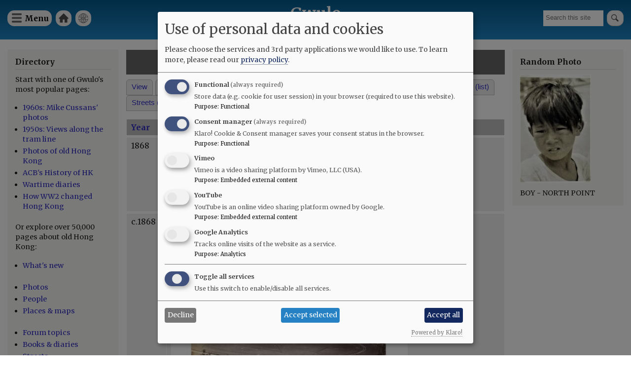

--- FILE ---
content_type: text/html; charset=UTF-8
request_url: https://gwulo.com/taxonomy/term/4971/photos
body_size: 10838
content:
<!DOCTYPE html>
<html lang="en" dir="ltr">
  <head>
    <meta charset="utf-8" />
<style>#block-cheeseburgermenu, #block-cheeseburgermenutrigger {--cheese-aside-bg-color: rgba( 36, 148, 219, 1);--cheese-aside-text-color: rgba( 255, 255, 255, 1);--cheese-main-bg-color: rgba( 255, 255, 255, 1);--cheese-main-text-color: rgba( 0, 0, 0, 1);--cheese-trigger-color: rgba( 7, 35, 176, 1);--cheese-trigger-bg-color: rgba( 67, 222, 249, 1);--cheese-scrollbar-color: rgba( 180, 245, 253, 1);}</style>
<script async src="https://www.googletagmanager.com/gtag/js?id=UA-400137-2"></script>
<script>window.dataLayer = window.dataLayer || [];function gtag(){dataLayer.push(arguments)};gtag("js", new Date());gtag("set", "developer_id.dMDhkMT", true);gtag("config", "UA-400137-2", {"groups":"default","anonymize_ip":true,"page_placeholder":"PLACEHOLDER_page_path"});gtag("config", "G-VH8V169E3H", {"groups":"default","page_placeholder":"PLACEHOLDER_page_location"});</script>
<link rel="canonical" href="https://gwulo.com/taxonomy/term/4971/photos" />
<meta name="Generator" content="Drupal 10 (https://www.drupal.org); Commerce 2" />
<meta name="MobileOptimized" content="width" />
<meta name="HandheldFriendly" content="true" />
<meta name="viewport" content="width=device-width, initial-scale=1.0" />
<link rel="stylesheet" href="https://fonts.googleapis.com/css?family=Merriweather:300,300italic,700,700italic,regular,italic&amp;subset=latin-ext&amp;display=swap" media="all" />
<link rel="icon" href="/core/misc/favicon.ico" type="image/vnd.microsoft.icon" />

    <title>Photos tagged: bridge | Gwulo</title>
    <link rel="stylesheet" media="all" href="/sites/default/files/css/css_l0qEfspsi-hC8RTWegz7XmXUboATLwLP5vZ0mqALYGc.css?delta=0&amp;language=en&amp;theme=gwulo_bartik&amp;include=[base64]" />
<link rel="stylesheet" media="all" href="/sites/default/files/css/css_g1oxLgR81bYZTVhi1hrEHA4qyR8yGadOgi1cTv-iqx4.css?delta=1&amp;language=en&amp;theme=gwulo_bartik&amp;include=[base64]" />
<link rel="stylesheet" media="print" href="/sites/default/files/css/css_G5y1NdIXvowIU9h-ivNtgsNyuKeQvE5Eixyn_AZ-eLM.css?delta=2&amp;language=en&amp;theme=gwulo_bartik&amp;include=[base64]" />
<link rel="stylesheet" media="all" href="/sites/default/files/css/css_Au2KcozdVig7TBnC6NH161EhEVLEYOAq_yx7Mm7LmJg.css?delta=3&amp;language=en&amp;theme=gwulo_bartik&amp;include=[base64]" />

    <script src="/libraries/klaro/dist/klaro-no-translations-no-css.js?t8yzq6" defer id="klaro-js"></script>

  </head>
  <body class="fontyourface layout-two-sidebars path-taxonomy">
        <a href="#main-content" class="visually-hidden focusable skip-link">
      Skip to main content
    </a>
    
      <div class="dialog-off-canvas-main-canvas" data-off-canvas-main-canvas>
    <div id="page-wrapper">
  <div id="page">
    <header id="header" class="header" role="banner">
      <div class="section layout-container clearfix">
        
          <div class="clearfix region region-header">
    <div id="block-cheeseburgermenutrigger" class="block block-cheeseburger-menu block-cheeseburger-menu-trigger">
  
      <h2>Menu</h2>
    
      <div class="content">
      <div class="block-cheeseburgermenu__trigger-element" data-cheeseburger-id="block-cheeseburgermenu">
    <span></span>
    <span></span>
    <span></span>
</div>

    </div>
  </div>
<div style="display: none;" class="block-cheeseburgermenu-container block-cheeseburgermenu-container--with-navigation block block-cheeseburger-menu" id="block-cheeseburgermenu">
  
      <h2>Menu</h2>
    
      <div class="content">
      	<div class="cheeseburger-menu__side-menu">
		<div class="cheeseburger-menu__side-trigger" data-cheeseburger-close="true"><?xml version="1.0" encoding="utf-8"?>
<!-- Generator: Adobe Illustrator 19.1.0, SVG Export Plug-In . SVG Version: 6.00 Build 0)  -->
<svg version="1.1" xmlns="http://www.w3.org/2000/svg" xmlns:xlink="http://www.w3.org/1999/xlink" x="0px" y="0px" width="24px"
	 height="24px" viewBox="0 0 24 24" enable-background="new 0 0 24 24" xml:space="preserve">
<g id="Bounding_Boxes">
	<path fill="none" d="M0,0h24v24H0V0z"/>
</g>
<g id="Rounded">
	<path d="M18.3,5.71L18.3,5.71c-0.39-0.39-1.02-0.39-1.41,0L12,10.59L7.11,5.7c-0.39-0.39-1.02-0.39-1.41,0l0,0
		c-0.39,0.39-0.39,1.02,0,1.41L10.59,12L5.7,16.89c-0.39,0.39-0.39,1.02,0,1.41h0c0.39,0.39,1.02,0.39,1.41,0L12,13.41l4.89,4.89
		c0.39,0.39,1.02,0.39,1.41,0l0,0c0.39-0.39,0.39-1.02,0-1.41L13.41,12l4.89-4.89C18.68,6.73,18.68,6.09,18.3,5.71z"/>
</g>
</svg>
</div>

		      						</div>

<div class="cheeseburger-menu__main-navigation-area">
				<div  data-cheeseburger-id="menu-cheeseburger-gwulo" >
						<ul
				class="cheeseburger-menu__mainmenu">
															<li  class="menu-link cheeseburger-menu__item cheeseburger-gwulo__item">
					<a class="cheeseburger-menu__item-label" href="/">
				<span>Home</span>
			</a>
		
			</li>

											<li  class="menu-link cheeseburger-menu__item cheeseburger-gwulo__item">
					<a class="cheeseburger-menu__item-label" href="/subscribe">
				<span>Free newsletter</span>
			</a>
		
			</li>

											<li  class="menu-link cheeseburger-menu__item cheeseburger-gwulo__item">
					<a class="cheeseburger-menu__item-label" href="/shop">
				<span>Shop</span>
			</a>
		
			</li>

											<li  class="menu-link cheeseburger-menu__item cheeseburger-gwulo__item">
					<a class="cheeseburger-menu__item-label" href="/explore">
				<span>Explore</span>
			</a>
		
			</li>

											<li  class="menu-link cheeseburger-menu__item cheeseburger-gwulo__item">
					<a class="cheeseburger-menu__item-label" href="/node/59638">
				<span>Add new...</span>
			</a>
		
			</li>

											<li  class="menu-link cheeseburger-menu__item cheeseburger-gwulo__item">
					<a class="cheeseburger-menu__item-label" href="/whats-new">
				<span>What&#039;s new</span>
			</a>
		
			</li>

											<li  class="menu-link cheeseburger-menu__item cheeseburger-gwulo__item">
					<a class="cheeseburger-menu__item-label" href="/faqs">
				<span>FAQs</span>
			</a>
		
			</li>

											<li  class="menu-link cheeseburger-menu__item cheeseburger-gwulo__item">
					<a class="cheeseburger-menu__item-label" href="/about-gwulo">
				<span>About</span>
			</a>
		
			</li>

							</ul>
		</div>
	</div>


    </div>
  </div>

<nav role="navigation" aria-labelledby="block-gwulomenuforheader-menu" id="block-gwulomenuforheader" class="block block-menu navigation menu--menu-for-header">
      
  <h2 id="block-gwulomenuforheader-menu">Gwulo menu for header</h2>
  

        <div class="content">
            <div class="menu-toggle-target menu-toggle-target-show" id="show-block-gwulomenuforheader"></div>
      <div class="menu-toggle-target" id="hide-block-gwulomenuforheader"></div>
      <a class="menu-toggle" href="#show-block-gwulomenuforheader">Show &mdash; Gwulo menu for header</a>
      <a class="menu-toggle menu-toggle--hide" href="#hide-block-gwulomenuforheader">Hide &mdash; Gwulo menu for header</a>
      
              <ul class="clearfix menu">
                    <li class="menu-item">
        <a href="/" data-drupal-link-system-path="&lt;front&gt;">Home</a>
              </li>
                <li class="menu-item">
        <a href="/whats-new" title="See what&#039;s been added to Gwulo since your last visit" data-drupal-link-system-path="whats-new">What&#039;s new</a>
              </li>
        </ul>
  


    </div>
  </nav>
<div class="views-exposed-form block block-views block-views-exposed-filter-blocksite-search-page-1" data-drupal-selector="views-exposed-form-site-search-page-1" id="block-exposedformsite-searchpage-1">
  
    
      <div class="content">
      <form action="/search" method="get" id="views-exposed-form-site-search-page-1" accept-charset="UTF-8">
  <div class="form--inline clearfix">
  <div class="js-form-item form-item js-form-type-textfield form-type-textfield js-form-item-query form-item-query form-no-label">
        <input placeholder="Search this site" data-drupal-selector="edit-query" type="text" id="edit-query" name="query" value="" size="30" maxlength="128" class="form-text" />

        </div>
<div data-drupal-selector="edit-actions" class="form-actions js-form-wrapper form-wrapper" id="edit-actions--2"><input data-drupal-selector="edit-submit-site-search" type="submit" id="edit-submit-site-search" value="Search" class="button js-form-submit form-submit" />
</div>

</div>

</form>

    </div>
  </div>
<div id="block-gwulo-bartik-branding" class="clearfix site-branding block block-system block-system-branding-block">
  
    
          <div class="site-branding__text">
              <div class="site-branding__name">
          <a href="/" rel="home">Gwulo</a>
        </div>
                    <div class="site-branding__slogan">Old Hong Kong</div>
          </div>
  </div>

  </div>

        
        
      </div>
    </header>
          <div class="highlighted">
        <aside class="layout-container section clearfix" role="complementary">
            <div class="region region-highlighted">
    <div data-drupal-messages-fallback class="hidden"></div>

  </div>

        </aside>
      </div>
            <div id="main-wrapper" class="layout-main-wrapper layout-container clearfix">
      <div id="main" class="layout-main clearfix">
        
        <main id="content" class="column main-content" role="main">
          <section class="section">
            <a id="main-content" tabindex="-1"></a>
              <div class="region region-content">
    <div id="block-gwulo-bartik-page-title" class="block block-core block-page-title-block">
  
    
      <div class="content">
      

  <h1 class="title page-title">Photos tagged: <em>bridge</em></h1>


    </div>
  </div>
<div id="block-gwulo-bartik-local-tasks" class="block block-core block-local-tasks-block">
  
    
        <nav class="tabs" role="navigation" aria-label="Tabs">
        <h2 class="visually-hidden">Primary tabs</h2>
  <ul class="tabs primary"><li><a href="/taxonomy/term/4971" data-drupal-link-system-path="taxonomy/term/4971">View</a></li>
<li><a href="/taxonomy/term/4971/books" data-drupal-link-system-path="taxonomy/term/4971/books">Books</a></li>
<li><a href="/taxonomy/term/4971/events" data-drupal-link-system-path="taxonomy/term/4971/events">Events</a></li>
<li><a href="/taxonomy/term/4971/organisations" data-drupal-link-system-path="taxonomy/term/4971/organisations">Organisations</a></li>
<li><a href="/taxonomy/term/4971/pages" data-drupal-link-system-path="taxonomy/term/4971/pages">Pages</a></li>
<li><a href="/taxonomy/term/4971/people" data-drupal-link-system-path="taxonomy/term/4971/people">People</a></li>
<li class="is-active"><a href="/taxonomy/term/4971/photos" data-drupal-link-system-path="taxonomy/term/4971/photos" class="is-active" aria-current="page">Photos</a></li>
<li><a href="/taxonomy/term/4971/places-map" data-drupal-link-system-path="taxonomy/term/4971/places-map">Places (map)</a></li>
<li><a href="/taxonomy/term/4971/places-list" data-drupal-link-system-path="taxonomy/term/4971/places-list">Places (list)</a></li>
<li><a href="/taxonomy/term/4971/streets-map" data-drupal-link-system-path="taxonomy/term/4971/streets-map">Streets (map)</a></li>
<li><a href="/taxonomy/term/4971/timelines" data-drupal-link-system-path="taxonomy/term/4971/timelines">Timelines</a></li>
</ul>

    </nav>
  </div>
<div class="views-element-container"><div class="view view-photos view-id-photos view-display-id-page_4 js-view-dom-id-9cfc4cdbb3cc70db3b2b9eab2fca945e67a2f506cc0e733cdd248fe37c9294cf">
  
    
      <div class="view-header">
      
    </div>
      
      <div class="view-content">
      <table class="views-table views-view-table cols-2">
        <thead>
      <tr>
                                                  <th id="view-field-media-sort-string-table-column" class="views-field views-field-field-media-sort-string" scope="col"><a href="?order=field_media_sort_string&amp;sort=asc" title="sort by Year" rel="nofollow">Year</a></th>
                                                  <th id="view-name-table-column" class="views-field views-field-name" scope="col"><a href="?order=name&amp;sort=asc" title="sort by Title" rel="nofollow">Title</a></th>
              </tr>
    </thead>
    <tbody>
          <tr>
                                                                                        <td headers="view-field-media-sort-string-table-column" class="views-field views-field-field-media-sort-string">1868           </td>
                                                                                        <td headers="view-name-table-column" class="views-field views-field-name"><a href="/media/51095" hreflang="en">Three bridges view</a><br>  <a href="/media/51095" hreflang="en"><img loading="lazy" src="/sites/default/files/styles/large/public/2025-04/3-bridges_0.jpg?itok=mzuFjyFP" width="480" height="82" alt="Three bridges view" class="image-style-large" />

</a>
<br><br>          </td>
              </tr>
          <tr>
                                                                                        <td headers="view-field-media-sort-string-table-column" class="views-field views-field-field-media-sort-string">c.1868           </td>
                                                                                        <td headers="view-name-table-column" class="views-field views-field-name"><a href="/media/50915" hreflang="en">Happy Valley Racecourse, viewed from Morrison&#039;s Hill c.1868</a><br>  <a href="/media/50915" hreflang="en"><img loading="lazy" src="/sites/default/files/styles/large/public/2025-03/happy_valley_racecourse_c1860s.jpg?itok=ogWuaomx" width="480" height="374" alt="Happy Valley Racecourse c1860s" class="image-style-large" />

</a>
<br><br>          </td>
              </tr>
          <tr>
                                                                                        <td headers="view-field-media-sort-string-table-column" class="views-field views-field-field-media-sort-string">1860s           </td>
                                                                                        <td headers="view-name-table-column" class="views-field views-field-name"><a href="/media/50914" hreflang="en">Happy Valley Racecourse, 1860s </a><br>  <a href="/media/50914" hreflang="en"><img loading="lazy" src="/sites/default/files/styles/large/public/2025-03/happy_valley_racecourse.jpg?itok=BaAZhj8y" width="480" height="320" alt="Happy Valley Racecourse, 1840s" class="image-style-large" />

</a>
<br><br>          </td>
              </tr>
          <tr>
                                                                                        <td headers="view-field-media-sort-string-table-column" class="views-field views-field-field-media-sort-string">c.1893           </td>
                                                                                        <td headers="view-name-table-column" class="views-field views-field-name"><a href="/media/49411" hreflang="en">Union Church and Macdonnell Road</a><br>  <a href="/media/49411" hreflang="en"><img loading="lazy" src="/sites/default/files/styles/large/public/2024-08/union-church-and-macdonnell-road.jpg?itok=hytEkcH3" width="480" height="210" alt="union church and macdonnell road" class="image-style-large" />

</a>
<br><br>          </td>
              </tr>
          <tr>
                                                                                        <td headers="view-field-media-sort-string-table-column" class="views-field views-field-field-media-sort-string">1901           </td>
                                                                                        <td headers="view-name-table-column" class="views-field views-field-name"><a href="/media/40386" hreflang="en">Tai-Po Road, Bridge at Tai-Wai.</a><br>  <a href="/media/40386" hreflang="en"><img loading="lazy" src="/sites/default/files/styles/large/public/flickr-thumbnails/7838641240_2af928620e_o.jpg?itok=fpp9WFHK" width="480" height="362" alt="" class="image-style-large" />

</a>
<br><br>          </td>
              </tr>
          <tr>
                                                                                        <td headers="view-field-media-sort-string-table-column" class="views-field views-field-field-media-sort-string">1905           </td>
                                                                                        <td headers="view-name-table-column" class="views-field views-field-name"><a href="/media/27167" hreflang="en">Peak Tram Kennedy Road 1900&#039;s</a><br>  <a href="/media/27167" hreflang="en"><img loading="lazy" src="/sites/default/files/styles/large/public/thumbnails/image/bl-s035.jpg?itok=URhP0yNQ" width="480" height="305" alt="Peak Tram Kennedy Road 1900&#039;s" class="image-style-large" />

</a>
<br><br>          </td>
              </tr>
          <tr>
                                                                                        <td headers="view-field-media-sort-string-table-column" class="views-field views-field-field-media-sort-string">1910s           </td>
                                                                                        <td headers="view-name-table-column" class="views-field views-field-name"><a href="/media/31990" hreflang="en">Bridge over Suzhou canal, ca. 1910</a><br>  <a href="/media/31990" hreflang="en"><img loading="lazy" src="/sites/default/files/styles/large/public/flickr-thumbnails/33034129168_29b5507b68_o.jpg?itok=2K_0iIg7" width="480" height="401" alt="" class="image-style-large" />

</a>
<br><br>          </td>
              </tr>
          <tr>
                                                                                        <td headers="view-field-media-sort-string-table-column" class="views-field views-field-field-media-sort-string">1910s           </td>
                                                                                        <td headers="view-name-table-column" class="views-field views-field-name"><a href="/media/31991" hreflang="en">Bridge over Suzhou canal, ca. 1910</a><br>  <a href="/media/31991" hreflang="en"><img loading="lazy" src="/sites/default/files/styles/large/public/flickr-thumbnails/33034127128_7b3d89a2e5_o.jpg?itok=MgteG21_" width="480" height="399" alt="" class="image-style-large" />

</a>
<br><br>          </td>
              </tr>
          <tr>
                                                                                        <td headers="view-field-media-sort-string-table-column" class="views-field views-field-field-media-sort-string">c.1946           </td>
                                                                                        <td headers="view-name-table-column" class="views-field views-field-name"><a href="/media/52023" hreflang="en">Bridges over Peak Tram 1945/46</a><br>  <a href="/media/52023" hreflang="en"><img loading="lazy" src="/sites/default/files/styles/large/public/2025-09/bridges-over-peak-tram-1945_46.jpg?itok=4WM0xMAR" width="432" height="480" alt="Bridges over Peak Tram 1945/46" class="image-style-large" />

</a>
<br><br>          </td>
              </tr>
          <tr>
                                                                                        <td headers="view-field-media-sort-string-table-column" class="views-field views-field-field-media-sort-string">1940s           </td>
                                                                                        <td headers="view-name-table-column" class="views-field views-field-name"><a href="/media/21975" hreflang="en">1940s Chinese Stone Bridge</a><br>  <a href="/media/21975" hreflang="en"><img loading="lazy" src="/sites/default/files/styles/large/public/thumbnails/image/1940s_chinese_bridge_at_tai_po.jpg?itok=h9IuB_Oc" width="480" height="344" alt="1940s Chinese Stone Bridge" class="image-style-large" />

</a>
<br><br>          </td>
              </tr>
          <tr>
                                                                                        <td headers="view-field-media-sort-string-table-column" class="views-field views-field-field-media-sort-string">1956           </td>
                                                                                        <td headers="view-name-table-column" class="views-field views-field-name"><a href="/media/28700" hreflang="en">Harbour bridge</a><br>  <a href="/media/28700" hreflang="en"><img loading="lazy" src="/sites/default/files/styles/large/public/thumbnails/image/hong_kong-harbour_bridge_plan-1956-002.jpg?itok=SAK5y_qr" width="480" height="338" alt="Harbour bridge" class="image-style-large" />

</a>
<br><br>          </td>
              </tr>
          <tr>
                                                                                        <td headers="view-field-media-sort-string-table-column" class="views-field views-field-field-media-sort-string">1969           </td>
                                                                                        <td headers="view-name-table-column" class="views-field views-field-name"><a href="/media/36833" hreflang="en">1969 Meifoo estate</a><br>  <a href="/media/36833" hreflang="en"><img loading="lazy" src="/sites/default/files/styles/large/public/flickr-thumbnails/45661217761_0083a9966a_o.jpg?itok=Lm2nsb3c" width="480" height="321" alt="" class="image-style-large" />

</a>
<br><br>          </td>
              </tr>
          <tr>
                                                                                        <td headers="view-field-media-sort-string-table-column" class="views-field views-field-field-media-sort-string">1960s           </td>
                                                                                        <td headers="view-name-table-column" class="views-field views-field-name"><a href="/media/31356" hreflang="en">The Peak Tram Hong Kong 1960</a><br>  <a href="/media/31356" hreflang="en"><img loading="lazy" src="/sites/default/files/styles/large/public/flickr-thumbnails/24806493918_7d61206ae2_o.jpg?itok=myUW4Rc0" width="315" height="480" alt="" class="image-style-large" />

</a>
<br><br>          </td>
              </tr>
          <tr>
                                                                                        <td headers="view-field-media-sort-string-table-column" class="views-field views-field-field-media-sort-string">1974           </td>
                                                                                        <td headers="view-name-table-column" class="views-field views-field-name"><a href="/media/31774" hreflang="en">The bridge once stretching over water</a><br>  <a href="/media/31774" hreflang="en"><img loading="lazy" src="/sites/default/files/styles/large/public/flickr-thumbnails/4117696238_3a9509c45e_o.jpg?itok=sIEQN7kF" width="480" height="343" alt="" class="image-style-large" />

</a>
<br><br>          </td>
              </tr>
          <tr>
                                                                                        <td headers="view-field-media-sort-string-table-column" class="views-field views-field-field-media-sort-string">1978           </td>
                                                                                        <td headers="view-name-table-column" class="views-field views-field-name"><a href="/media/29916" hreflang="en">This Bridge Should be Finished by Now - Hong Kong 1978</a><br>  <a href="/media/29916" hreflang="en"><img loading="lazy" src="/sites/default/files/styles/large/public/flickr-thumbnails/457325620_f6ec02da16_o.jpg?itok=LJ-OEFGM" width="480" height="318" alt="" class="image-style-large" />

</a>
<br><br>          </td>
              </tr>
          <tr>
                                                                                        <td headers="view-field-media-sort-string-table-column" class="views-field views-field-field-media-sort-string">1981           </td>
                                                                                        <td headers="view-name-table-column" class="views-field views-field-name"><a href="/media/27252" hreflang="en">The Kwai Chung Container Terminal = 葵涌貨櫃碼頭 1981</a><br>  <a href="/media/27252" hreflang="en"><img loading="lazy" src="/sites/default/files/styles/large/public/flickr-thumbnails/2064626945_7f0c506d49_o.jpg?itok=HnU8BAyN" width="480" height="477" alt="" class="image-style-large" />

</a>
<br><br>          </td>
              </tr>
          <tr>
                                                                                        <td headers="view-field-media-sort-string-table-column" class="views-field views-field-field-media-sort-string">1982           </td>
                                                                                        <td headers="view-name-table-column" class="views-field views-field-name"><a href="/media/40341" hreflang="en">Kai_Tak_Airport_Hotel_Footbridge - birth_&amp;_death</a><br>  <a href="/media/40341" hreflang="en"><img loading="lazy" src="/sites/default/files/styles/large/public/flickr-thumbnails/36624553866_a9f9586d5d_o.jpg?itok=CTlo-Qp7" width="480" height="306" alt="" class="image-style-large" />

</a>
<br><br>          </td>
              </tr>
          <tr>
                                                                                        <td headers="view-field-media-sort-string-table-column" class="views-field views-field-field-media-sort-string">1983           </td>
                                                                                        <td headers="view-name-table-column" class="views-field views-field-name"><a href="/media/31298" hreflang="en">Peak Tramway - 1, Hong Kong, 1983</a><br>  <a href="/media/31298" hreflang="en"><img loading="lazy" src="/sites/default/files/styles/large/public/flickr-thumbnails/5037559664_869951f7c9_o.jpg?itok=pHycpIuR" width="322" height="480" alt="" class="image-style-large" />

</a>
<br><br>          </td>
              </tr>
          <tr>
                                                                                        <td headers="view-field-media-sort-string-table-column" class="views-field views-field-field-media-sort-string">1984           </td>
                                                                                        <td headers="view-name-table-column" class="views-field views-field-name"><a href="/media/33602" hreflang="en">Aberdeen Harbour 1984</a><br>  <a href="/media/33602" hreflang="en"><img loading="lazy" src="/sites/default/files/styles/large/public/2024-05/17253788992_4cecc3e9e3_o.jpg?itok=craHzeg4" width="480" height="320" alt="Aberdeen Harbour 1984" class="image-style-large" />

</a>
<br><br>          </td>
              </tr>
          <tr>
                                                                                        <td headers="view-field-media-sort-string-table-column" class="views-field views-field-field-media-sort-string">1989           </td>
                                                                                        <td headers="view-name-table-column" class="views-field views-field-name"><a href="/media/51998" hreflang="en">MacDonnell Road bridge over Peak Tram</a><br>  <a href="/media/51998" hreflang="en"><img loading="lazy" src="/sites/default/files/styles/large/public/2025-09/2681321642_ee344d22c6_o.jpg?itok=lpey3Xhh" width="480" height="340" alt="MacDonnell Road bridge over Peak Tram" class="image-style-large" />

</a>
<br><br>          </td>
              </tr>
          <tr>
                                                                                        <td headers="view-field-media-sort-string-table-column" class="views-field views-field-field-media-sort-string">1980s           </td>
                                                                                        <td headers="view-name-table-column" class="views-field views-field-name"><a href="/media/27251" hreflang="en">General view of Tsuen Wan = 荃灣景觀 1980</a><br>  <a href="/media/27251" hreflang="en"><img loading="lazy" src="/sites/default/files/styles/large/public/flickr-thumbnails/2064563483_7a710ebe1c_o.jpg?itok=6bxa44E8" width="314" height="480" alt="" class="image-style-large" />

</a>
<br><br>          </td>
              </tr>
          <tr>
                                                                                        <td headers="view-field-media-sort-string-table-column" class="views-field views-field-field-media-sort-string">1991           </td>
                                                                                        <td headers="view-name-table-column" class="views-field views-field-name"><a href="/media/27289" hreflang="en">Bridge over Kennedy Road 1991</a><br>  <a href="/media/27289" hreflang="en"><img loading="lazy" src="/sites/default/files/styles/large/public/flickr-thumbnails/9015819964_dfd45ed74d_o.jpg?itok=A0wpQqjG" width="480" height="318" alt="" class="image-style-large" />

</a>
<br><br>          </td>
              </tr>
          <tr>
                                                                                        <td headers="view-field-media-sort-string-table-column" class="views-field views-field-field-media-sort-string">2007           </td>
                                                                                        <td headers="view-name-table-column" class="views-field views-field-name"><a href="/media/31355" hreflang="en">May Road bridge</a><br>  <a href="/media/31355" hreflang="en"><img loading="lazy" src="/sites/default/files/styles/large/public/flickr-thumbnails/486417332_30010ec6bb_o.jpg?itok=qqZAFq1I" width="360" height="480" alt="" class="image-style-large" />

</a>
<br><br>          </td>
              </tr>
          <tr>
                                                                                        <td headers="view-field-media-sort-string-table-column" class="views-field views-field-field-media-sort-string">2009           </td>
                                                                                        <td headers="view-name-table-column" class="views-field views-field-name"><a href="/media/36096" hreflang="en">Kwong Fuk Bridge Granite Block date</a><br>  <a href="/media/36096" hreflang="en"><img loading="lazy" src="/sites/default/files/styles/large/public/thumbnails/image/20090519_015.jpg?itok=xslLipKz" width="360" height="480" alt="Kwong Fuk Bridge Granite Block date" class="image-style-large" />

</a>
<br><br>          </td>
              </tr>
          <tr>
                                                                                        <td headers="view-field-media-sort-string-table-column" class="views-field views-field-field-media-sort-string">2009           </td>
                                                                                        <td headers="view-name-table-column" class="views-field views-field-name"><a href="/media/36097" hreflang="en">Kwong Fuk Bridge Granite block date (close up)</a><br>  <a href="/media/36097" hreflang="en"><img loading="lazy" src="/sites/default/files/styles/large/public/thumbnails/image/20090519_016.jpg?itok=7T8eEGrr" width="480" height="360" alt="Kwong Fuk Bridge Granite block date (close up)" class="image-style-large" />

</a>
<br><br>          </td>
              </tr>
          <tr>
                                                                                        <td headers="view-field-media-sort-string-table-column" class="views-field views-field-field-media-sort-string">2009           </td>
                                                                                        <td headers="view-name-table-column" class="views-field views-field-name"><a href="/media/33650" hreflang="en">鴨脷洲大橋 (Ap Lei Chau Bridge)</a><br>  <a href="/media/33650" hreflang="en"><img loading="lazy" src="/sites/default/files/styles/large/public/flickr-thumbnails/3731578499_135190122a_o.jpg?itok=EjPBDX5L" width="480" height="270" alt="" class="image-style-large" />

</a>
<br><br>          </td>
              </tr>
          <tr>
                                                                                        <td headers="view-field-media-sort-string-table-column" class="views-field views-field-field-media-sort-string">2010           </td>
                                                                                        <td headers="view-name-table-column" class="views-field views-field-name"><a href="/media/31316" hreflang="en">Tracks under Cotton Tree Drive</a><br>  <a href="/media/31316" hreflang="en"><img loading="lazy" src="/sites/default/files/styles/large/public/flickr-thumbnails/5433377780_9576fa60d4_o.jpg?itok=wjpWkMz9" width="480" height="320" alt="" class="image-style-large" />

</a>
<br><br>          </td>
              </tr>
          <tr>
                                                                                        <td headers="view-field-media-sort-string-table-column" class="views-field views-field-field-media-sort-string">2010           </td>
                                                                                        <td headers="view-name-table-column" class="views-field views-field-name"><a href="/media/31317" hreflang="en">MacDonnell Road overpass</a><br>  <a href="/media/31317" hreflang="en"><img loading="lazy" src="/sites/default/files/styles/large/public/flickr-thumbnails/5433376610_1d2c4b37dd_o.jpg?itok=sml3o4oK" width="480" height="320" alt="" class="image-style-large" />

</a>
<br><br>          </td>
              </tr>
          <tr>
                                                                                        <td headers="view-field-media-sort-string-table-column" class="views-field views-field-field-media-sort-string">2010           </td>
                                                                                        <td headers="view-name-table-column" class="views-field views-field-name"><a href="/media/31348" hreflang="en">An interesting array of arches</a><br>  <a href="/media/31348" hreflang="en"><img loading="lazy" src="/sites/default/files/styles/large/public/flickr-thumbnails/5433376906_142fbcef39_o.jpg?itok=-aKlHnJV" width="480" height="320" alt="" class="image-style-large" />

</a>
<br><br>          </td>
              </tr>
          <tr>
                                                                                        <td headers="view-field-media-sort-string-table-column" class="views-field views-field-field-media-sort-string">2013           </td>
                                                                                        <td headers="view-name-table-column" class="views-field views-field-name"><a href="/media/31349" hreflang="en">Magazine Gap Road bridge</a><br>  <a href="/media/31349" hreflang="en"><img loading="lazy" src="/sites/default/files/styles/large/public/thumbnails/image/vlcsnap-2018-12-12-21h56m21s993.png?itok=MEB6T9dK" width="480" height="270" alt="Magazine Gap Road bridge" class="image-style-large" />

</a>
<br><br>          </td>
              </tr>
          <tr>
                                                                                        <td headers="view-field-media-sort-string-table-column" class="views-field views-field-field-media-sort-string">2016           </td>
                                                                                        <td headers="view-name-table-column" class="views-field views-field-name"><a href="/media/27225" hreflang="en">Present-day bridge on Victoria Road</a><br>  <a href="/media/27225" hreflang="en"><img loading="lazy" src="/sites/default/files/styles/large/public/thumbnails/image/dairy_farm_creek_wall_9.jpg?itok=E26-rwAT" width="480" height="270" alt="Present-day bridge on Victoria Road" class="image-style-large" />

</a>
<br><br>          </td>
              </tr>
          <tr>
                                                                                        <td headers="view-field-media-sort-string-table-column" class="views-field views-field-field-media-sort-string">2016           </td>
                                                                                        <td headers="view-name-table-column" class="views-field views-field-name"><a href="/media/27226" hreflang="en">Victoria Road Stone Arch Bridge Foundation</a><br>  <a href="/media/27226" hreflang="en"><img loading="lazy" src="/sites/default/files/styles/large/public/thumbnails/image/df_bridge_foundation_1.jpg?itok=_E-f_y1p" width="480" height="270" alt="Victoria Road Stone Arch Bridge Foundation" class="image-style-large" />

</a>
<br><br>          </td>
              </tr>
          <tr>
                                                                                        <td headers="view-field-media-sort-string-table-column" class="views-field views-field-field-media-sort-string">2016           </td>
                                                                                        <td headers="view-name-table-column" class="views-field views-field-name"><a href="/media/27227" hreflang="en">Victoria Road Stone Arch Bridge Detail</a><br>  <a href="/media/27227" hreflang="en"><img loading="lazy" src="/sites/default/files/styles/large/public/thumbnails/image/df_bridge_foundation.jpg?itok=41JW6L8z" width="480" height="320" alt="Victoria Road Stone Arch Bridge Detail" class="image-style-large" />

</a>
<br><br>          </td>
              </tr>
          <tr>
                                                                                        <td headers="view-field-media-sort-string-table-column" class="views-field views-field-field-media-sort-string">2022           </td>
                                                                                        <td headers="view-name-table-column" class="views-field views-field-name"><a href="/media/44076" hreflang="en">Boxer Bridge Stanley/Falkland Islands</a><br>  <a href="/media/44076" hreflang="en"><img loading="lazy" src="/sites/default/files/styles/large/public/2022-12/p1200777-kopie.jpg?itok=ZPJuQ5bf" width="480" height="304" alt="Boxer Bridge Stanley/Falkland Islands" class="image-style-large" />

</a>
<br><br>          </td>
              </tr>
          <tr>
                                                                                        <td headers="view-field-media-sort-string-table-column" class="views-field views-field-field-media-sort-string">2025           </td>
                                                                                        <td headers="view-name-table-column" class="views-field views-field-name"><a href="/media/52617" hreflang="en">Sham Tseng and Ma Wan Island</a><br>  <a href="/media/52617" hreflang="en"><img loading="lazy" src="/sites/default/files/styles/large/public/2025-12/p1380251.JPG?itok=Untv0JrQ" width="480" height="314" alt="Sham Tseng and Ma Wan Island" class="image-style-large" />

</a>
<br><br>          </td>
              </tr>
          <tr>
                                                                                        <td headers="view-field-media-sort-string-table-column" class="views-field views-field-field-media-sort-string">2020s           </td>
                                                                                        <td headers="view-name-table-column" class="views-field views-field-name"><a href="/media/40332" hreflang="en">North elevation of the Masonry Bridge on Pok Fu Lam Reservoir Road</a><br>  <a href="/media/40332" hreflang="en"><img loading="lazy" src="/sites/default/files/styles/large/public/thumbnails/image/2020ln092_brf-15.jpg?itok=SaskLm0v" width="480" height="324" alt="North elevation of the Masonry Bridge on Pok Fu Lam Reservoir Road" class="image-style-large" />

</a>
<br><br>          </td>
              </tr>
      </tbody>
</table>

    </div>
  
            <div class="view-footer">
      
    </div>
    </div>
</div>

  </div>

          </section>
        </main>
                  <div id="sidebar-first" class="column sidebar">
            <aside class="section" role="complementary">
                <div class="region region-sidebar-first">
    <div id="block-explore" class="block block-block-content block-block-contenteec3ce1e-4668-4199-a0ff-478286e4ad3c">
  
      <h2>Directory</h2>
    
      <div class="content">
      
            <div class="clearfix text-formatted field field--name-body field--type-text-with-summary field--label-hidden field__item"><p>Start with one of Gwulo's most popular pages:</p>

<ul>
	<li><a href="/hong-kong-photos-1960s-70s">1960s: Mike Cussans' photos</a></li>
	<li><a href="/booth-tram-ride">1950s: Views along the tram line</a></li>
	<li><a href="/photos-of-old-hong-kong">Photos of old Hong Kong</a></li>
	<li><a href="/ACBs-history-of-hong-kong">ACB's History of HK</a></li>
	<li><a href="https:/wartime-diaries">Wartime diaries</a></li>	<li><a href="https://youtu.be/CkRURCQmgkI?si=WX0T1Ss-tH26HQYf">How WW2 changed Hong Kong</a></li>

</ul>

<p>Or explore over 50,000 pages about old Hong Kong:</p>

<ul>
	<li><a href="/whats-new">What's new</a><br />
	&nbsp;</li>
	<li><a href="/photos">Photos</a></li>
	<li><a href="/list-of-people">People</a></li>
	<li><a href="/map-of-places">Places &amp; maps</a><br />
	&nbsp;</li>
	<li><a href="/forum/2">Forum topics</a></li>
	<li><a href="/list-of-books">Books &amp; diaries</a></li>
	<li><a href="/map-hong-kong-streets">Streets</a><br />
	&nbsp;</li>
	<li><a href="/node/6706">Jurors Lists</a></li>
	<li><a href="/list-of-organisation">Organisations</a></li>
	<li><a href="/list-of-timelines">Timelines</a><br />
	&nbsp;</li>
	<li><a href="/tags">Tags</a></li>
</ul>

<p>Shop for:</p>

<ul>
	<li><a href="/book-store">Gwulo's books</a></li>
	<li><a href="/shop#prints">Framed photos</a></li>
	<li><a href="/shop">More...</a></li>
</ul>

<p>History resources:</p>

<ul>
	<li><a href="https://gwulo.com/node/9110">Quick links</a></li>
	<li><a href="/where-to-find-hong-kongs-history">Where to find Hong Kong's history</a></li>
</ul>
</div>
      
    </div>
  </div>
<div id="block-userlogin" role="form" class="block block-user block-user-login-block">
  
      <h2>User login</h2>
    
      <div class="content">
      <form class="user-login-form" data-drupal-selector="user-login-form" action="/taxonomy/term/4971/photos?destination=/taxonomy/term/4971/photos" method="post" id="user-login-form" accept-charset="UTF-8">
  <div class="js-form-item form-item js-form-type-textfield form-type-textfield js-form-item-name form-item-name">
      <label for="edit-name--2" class="js-form-required form-required">Username / e-mail</label>
        <input autocorrect="none" autocapitalize="none" spellcheck="false" autocomplete="username" data-drupal-selector="edit-name" aria-describedby="edit-name--2--description" type="text" id="edit-name--2" name="name" value="" size="15" maxlength="60" class="form-text required" required="required" aria-required="true" />

            <div id="edit-name--2--description" class="description">
      You can use your username or email address to login.
    </div>
  </div>
<div class="js-form-item form-item js-form-type-password form-type-password js-form-item-pass form-item-pass">
      <label for="edit-pass" class="js-form-required form-required">Password</label>
        <input autocomplete="current-password" data-drupal-selector="edit-pass" type="password" id="edit-pass" name="pass" size="15" maxlength="128" class="form-text required" required="required" aria-required="true" />

        </div>
<input autocomplete="off" data-drupal-selector="form-zd8mweljey8tj44ivufn9nzxijqofes-pkfzo5gg-2o" type="hidden" name="form_build_id" value="form-zD8MWELJEy8TJ44iVuFn9NZxijQOFeS_pKfzO5GG_2o" />
<input data-drupal-selector="edit-user-login-form" type="hidden" name="form_id" value="user_login_form" />
<div data-drupal-selector="edit-actions" class="form-actions js-form-wrapper form-wrapper" id="edit-actions--3"><input data-drupal-selector="edit-submit" type="submit" id="edit-submit--2" name="op" value="Log in" class="button js-form-submit form-submit" />
</div>

</form>
<div class="item-list"><ul><li><a href="/user/register" title="Create a new user account." class="create-account-link">Create new account</a></li><li><a href="/user/password" title="Send password reset instructions via email." class="request-password-link">Reset your password</a></li></ul></div>
    </div>
  </div>
<div id="block-gwulosbooks" class="block block-block-content block-block-content75d998cf-5b15-4479-aa28-52b9a466867a">
  
      <h2>Gwulo&#039;s books</h2>
    
      <div class="content">
      
            <div class="clearfix text-formatted field field--name-body field--type-text-with-summary field--label-hidden field__item"><p>Five volumes of <em>Old Hong Kong Photos and The Tales They Tell</em> bring you David's favourite photos and their stories:</p>
<ul>
<li><a href="https://gwulo.com/product/5">Volume 5</a></li>
<li><a href="https://gwulo.com/buy-volume-4">Volume 4</a></li>
<li><a href="https://gwulo.com/buy-volume-3">Volume 3</a></li>
<li><a href="https://gwulo.com/buy-volume-2">Volume 2</a></li>
<li><a href="https://gwulo.com/buy-volume-1">Volume 1</a></li>
</ul>
<article class="align-center media media--type-image media--view-mode-embedded-in-ckeditor">
  
      
            <div class="field field--name-field-media-image field--type-image field--label-hidden field__item">  <a href="/media/50213" hreflang="en"><img loading="lazy" src="/sites/default/files/styles/large/public/2024-12/five-covers-fanned-gray-800px.jpg?itok=EEbt6aP9" width="480" height="336" alt="five covers fanned gray 800px" class="image-style-large">

</a>
</div>
      
  </article>
</div>
      
    </div>
  </div>

  </div>

            </aside>
          </div>
                          <div id="sidebar-second" class="column sidebar">
            <aside class="section" role="complementary">
                <div class="region region-sidebar-second">
    <div id="block-gwulo-bartik-randomphotoblock" class="block block-gwulo block-random-photo-block">
  
      <h2>Random Photo</h2>
    
      <div class="content">
      <a href="/media/37643" class="portrait"><img src="/sites/default/files/styles/medium/public/thumbnails/image/boy_-_north_point_2.jpg?itok=OpyxtD9_" width="840" alt="BOY  - NORTH POINT" title="BOY  - NORTH POINT" class="image-style-medium" />

</a>BOY  - NORTH POINT
    </div>
  </div>

  </div>

            </aside>
          </div>
              </div>
    </div>
          <div class="featured-bottom">
        <aside class="layout-container clearfix" role="complementary">
          
            <div class="region region-featured-bottom-second">
    <div id="block-signupforgwulosfreeweeklyemailnewsletter" class="block block-block-content block-block-contenta8ccd726-c0bc-4755-939a-105fb412cdab">
  
      <h2>Sign up for Gwulo&#039;s free weekly email newsletter</h2>
    
      <div class="content">
      
            <div class="clearfix text-formatted field field--name-body field--type-text-with-summary field--label-hidden field__item"><p class="text-align-center">to get old Hong Kong photos and memories delivered to your inbox.</p>
<p class="text-align-center"><a href="/subscribe">Click here to subscribe.</a></p>
</div>
      
    </div>
  </div>

  </div>

          
        </aside>
      </div>
        <footer class="site-footer">
      <div class="layout-container">
                  <div class="site-footer__top clearfix">
              <div class="region region-footer-first">
    <div id="block-logoforfooter" class="block block-block-content block-block-contentcf53e902-133e-4a90-987b-bcf47e44940f">
  
    
      <div class="content">
      
            <div class="clearfix text-formatted field field--name-body field--type-text-with-summary field--label-hidden field__item"><div><a href="/"><img alt="Home" src="/sites/default/files/misc/Gwulo-logo-white-100px.png"> </a></div>
</div>
      
    </div>
  </div>

  </div>

              <div class="region region-footer-second">
    
<nav role="navigation" aria-labelledby="block-footerleft-menu" id="block-footerleft" class="block block-menu navigation menu--footer-left-">
            
  <h2 class="visually-hidden" id="block-footerleft-menu">Footer (left)</h2>
  

        <div class="content">
            <div class="menu-toggle-target menu-toggle-target-show" id="show-block-footerleft"></div>
      <div class="menu-toggle-target" id="hide-block-footerleft"></div>
      <a class="menu-toggle" href="#show-block-footerleft">Show &mdash; Footer (left)</a>
      <a class="menu-toggle menu-toggle--hide" href="#hide-block-footerleft">Hide &mdash; Footer (left)</a>
      
              <ul class="clearfix menu">
                    <li class="menu-item">
        <a href="">Top of page</a>
              </li>
                <li class="menu-item">
        <a href="/shop" data-drupal-link-system-path="node/9476">Shop</a>
              </li>
                <li class="menu-item">
        <a href="/contribute" data-drupal-link-system-path="node/32086">Contribute </a>
              </li>
        </ul>
  


    </div>
  </nav>

  </div>

              <div class="region region-footer-third">
    
<nav role="navigation" aria-labelledby="block-footermid-menu" id="block-footermid" class="block block-menu navigation menu--footer-mid-">
            
  <h2 class="visually-hidden" id="block-footermid-menu">Footer (mid)</h2>
  

        <div class="content">
            <div class="menu-toggle-target menu-toggle-target-show" id="show-block-footermid"></div>
      <div class="menu-toggle-target" id="hide-block-footermid"></div>
      <a class="menu-toggle" href="#show-block-footermid">Show &mdash; Footer (mid)</a>
      <a class="menu-toggle menu-toggle--hide" href="#hide-block-footermid">Hide &mdash; Footer (mid)</a>
      
              <ul class="clearfix menu">
                    <li class="menu-item">
        <a href="/" data-drupal-link-system-path="&lt;front&gt;">Home</a>
              </li>
                <li class="menu-item">
        <a href="/whats-new" data-drupal-link-system-path="whats-new">Explore</a>
              </li>
                <li class="menu-item">
        <a href="/about-gwulo" data-drupal-link-system-path="node/7213">About</a>
              </li>
        </ul>
  


    </div>
  </nav>

  </div>

              <div class="region region-footer-fourth">
    
<nav role="navigation" aria-labelledby="block-footerright-menu" id="block-footerright" class="block block-menu navigation menu--footer-right-">
            
  <h2 class="visually-hidden" id="block-footerright-menu">Footer (right)</h2>
  

        <div class="content">
            <div class="menu-toggle-target menu-toggle-target-show" id="show-block-footerright"></div>
      <div class="menu-toggle-target" id="hide-block-footerright"></div>
      <a class="menu-toggle" href="#show-block-footerright">Show &mdash; Footer (right)</a>
      <a class="menu-toggle menu-toggle--hide" href="#hide-block-footerright">Hide &mdash; Footer (right)</a>
      
              <ul class="clearfix menu">
                    <li class="menu-item">
        <a href="/whats-new" data-drupal-link-system-path="whats-new">What&#039;s new</a>
              </li>
                <li class="menu-item">
        <a href="/faqs" data-drupal-link-system-path="node/4713">FAQs</a>
              </li>
                <li class="menu-item">
        <a href="/subscribe" title="Subscribe to Gwulo&#039;s free weekly newsletter" data-drupal-link-system-path="node/1062">Free newsletter</a>
              </li>
        </ul>
  


    </div>
  </nav>

  </div>

          </div>
                      </div>
    </footer>
  </div>
</div>

  </div>

    
    <script type="application/json" data-drupal-selector="drupal-settings-json">{"path":{"baseUrl":"\/","pathPrefix":"","currentPath":"taxonomy\/term\/4971\/photos","currentPathIsAdmin":false,"isFront":false,"currentLanguage":"en"},"pluralDelimiter":"\u0003","suppressDeprecationErrors":true,"google_analytics":{"account":"UA-400137-2","trackOutbound":true,"trackMailto":true,"trackTel":true,"trackDownload":true,"trackDownloadExtensions":"7z|aac|arc|arj|asf|asx|avi|bin|csv|doc(x|m)?|dot(x|m)?|exe|flv|gif|gz|gzip|hqx|jar|jpe?g|js|mp(2|3|4|e?g)|mov(ie)?|msi|msp|pdf|phps|png|ppt(x|m)?|pot(x|m)?|pps(x|m)?|ppam|sld(x|m)?|thmx|qtm?|ra(m|r)?|sea|sit|tar|tgz|torrent|txt|wav|wma|wmv|wpd|xls(x|m|b)?|xlt(x|m)|xlam|xml|z|zip"},"klaro":{"config":{"elementId":"klaro","storageMethod":"cookie","cookieName":"klaro","cookieExpiresAfterDays":180,"cookieDomain":"","groupByPurpose":false,"acceptAll":true,"hideDeclineAll":false,"hideLearnMore":false,"learnMoreAsButton":false,"additionalClass":" hide-consent-dialog-title klaro-theme-gwulo_bartik","htmlTexts":false,"autoFocus":true,"mustConsent":true,"privacyPolicy":"\/","lang":"en","services":[{"name":"cms","default":true,"title":"Functional","description":"Store data (e.g. cookie for user session) in your browser (required to use this website).","purposes":["cms"],"callbackCode":"","cookies":[["^[SESS|SSESS]","",""]],"required":true,"optOut":false,"onlyOnce":false,"contextualConsentOnly":false,"contextualConsentText":"","wrapperIdentifier":[],"translations":{"en":{"title":"Functional"}}},{"name":"klaro","default":true,"title":"Consent manager","description":"Klaro! Cookie \u0026 Consent manager saves your consent status in the browser.","purposes":["cms"],"callbackCode":"","cookies":[["klaro","",""]],"required":true,"optOut":false,"onlyOnce":false,"contextualConsentOnly":false,"contextualConsentText":"","wrapperIdentifier":[],"translations":{"en":{"title":"Consent manager"}}},{"name":"vimeo","default":false,"title":"Vimeo","description":"Vimeo is a video sharing platform by Vimeo, LLC (USA).","purposes":["external_content"],"callbackCode":"","cookies":[],"required":false,"optOut":false,"onlyOnce":false,"contextualConsentOnly":false,"contextualConsentText":"","wrapperIdentifier":[],"translations":{"en":{"title":"Vimeo"}}},{"name":"youtube","default":false,"title":"YouTube","description":"YouTube is an online video sharing platform owned by Google.","purposes":["external_content"],"callbackCode":"","cookies":[],"required":false,"optOut":false,"onlyOnce":false,"contextualConsentOnly":false,"contextualConsentText":"","wrapperIdentifier":[],"translations":{"en":{"title":"YouTube"}}},{"name":"ga","default":false,"title":"Google Analytics","description":"Tracks online visits of the website as a service.","purposes":["analytics"],"callbackCode":"","cookies":[["^_ga(_.*)?","",""],["^_gid","",""],["^IDE","",""]],"required":false,"optOut":false,"onlyOnce":false,"contextualConsentOnly":false,"contextualConsentText":"","wrapperIdentifier":[],"translations":{"en":{"title":"Google Analytics"}}}],"translations":{"en":{"consentModal":{"title":"Use of personal data and cookies","description":"Please choose the services and 3rd party applications we would like to use.\n","privacyPolicy":{"name":"privacy policy","text":"To learn more, please read our {privacyPolicy}.\n"}},"consentNotice":{"title":"Use of personal data and cookies","changeDescription":"There were changes since your last visit, please update your consent.","description":"We use cookies and process personal data for the following purposes: {purposes}.\n","learnMore":"Customize","privacyPolicy":{"name":"privacy policy"}},"ok":"Accept","save":"Save","decline":"Decline","close":"Close","acceptAll":"Accept all","acceptSelected":"Accept selected","service":{"disableAll":{"title":"Toggle all services","description":"Use this switch to enable\/disable all services."},"optOut":{"title":"(opt-out)","description":"This service is loaded by default (opt-out possible)."},"required":{"title":"(always required)","description":"This service is always required."},"purposes":"Purposes","purpose":"Purpose"},"contextualConsent":{"acceptAlways":"Always","acceptOnce":"Yes (this time)","description":"Load external content supplied by {title}?"},"poweredBy":"Powered by Klaro!","purposeItem":{"service":"Service","services":"Services"},"privacyPolicy":{"name":"privacy policy","text":"To learn more, please read our {privacyPolicy}.\n"},"purposes":{"cms":{"title":"Functional","description":""},"advertising":{"title":"Advertising and Marketing","description":""},"analytics":{"title":"Analytics","description":""},"livechat":{"title":"Live chat","description":""},"security":{"title":"Security","description":""},"styling":{"title":"Styling","description":""},"external_content":{"title":"Embedded external content","description":""}}}},"showNoticeTitle":true,"styling":{"theme":["light"]}},"dialog_mode":"manager","show_toggle_button":false,"toggle_button_icon":null,"show_close_button":false,"exclude_urls":[],"disable_urls":[]},"collapsiblock":{"active_pages":false,"slide_speed":200,"cookie_lifetime":null,"switcher_enabled":null,"switcher_class":null},"ajaxTrustedUrl":{"form_action_p_pvdeGsVG5zNF_XLGPTvYSKCf43t8qZYSwcfZl2uzM":true,"\/search":true},"ckeditor5Premium":{"isMediaInstalled":true},"user":{"uid":0,"permissionsHash":"96593af6774bc8e6fd35598d069ca5fa4f5ecff273249f84114cfbc87b2b1016"}}</script>
<script src="/sites/default/files/js/js_eD_AtcH1vJECW6tiTQ_c3fp6FwdlxZ-PyzbxqDpFIX0.js?scope=footer&amp;delta=0&amp;language=en&amp;theme=gwulo_bartik&amp;include=eJxdyDEOgCAMBdALEXskUpofRColrQze3sSR5Q1PTiBQlld4vjEWyT7HFUlMlWe0oiadxBypmlVF5sH6Pk2C9khd2Y1-P1VGKOE"></script>
<script src="https://cdn.jsdelivr.net/npm/js-cookie@3.0.5/dist/js.cookie.min.js"></script>
<script src="/modules/contrib/collapsiblock/theme/dist/collapsiblock.js?t8yzq6" type="module"></script>
<script src="/modules/contrib/klaro/js/klaro_placeholder.js" data-type="text/javascript" type="text/plain" data-name="ga" data-src="/modules/contrib/google_analytics/js/google_analytics.js?v=10.5.6"></script>
<script src="/sites/default/files/js/js_D1Cu9CP69l1tf_j99QUiJbpDGwOIUiAhO9slwKDa_zk.js?scope=footer&amp;delta=4&amp;language=en&amp;theme=gwulo_bartik&amp;include=eJxdyDEOgCAMBdALEXskUpofRColrQze3sSR5Q1PTiBQlld4vjEWyT7HFUlMlWe0oiadxBypmlVF5sH6Pk2C9khd2Y1-P1VGKOE"></script>

  </body>
</html>
